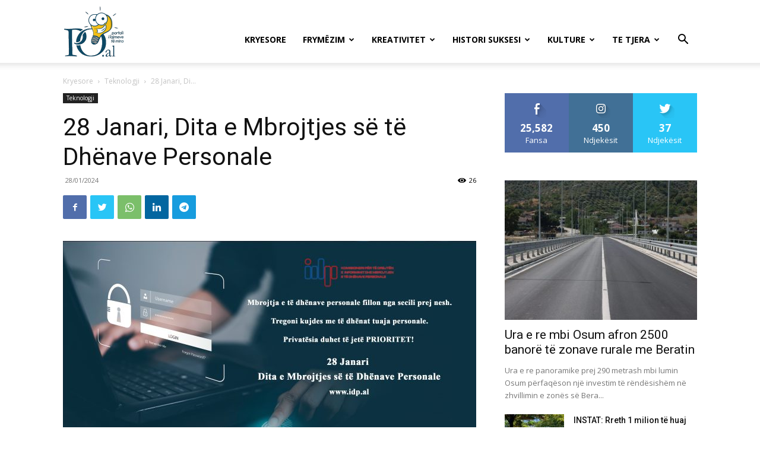

--- FILE ---
content_type: text/html; charset=UTF-8
request_url: https://po.al/wp-admin/admin-ajax.php?td_theme_name=Newspaper&v=12.4
body_size: -389
content:
{"50901":26}